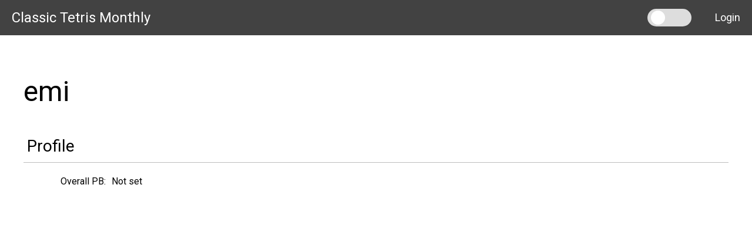

--- FILE ---
content_type: text/html; charset=utf-8
request_url: https://go.ctm.gg/user/5942/
body_size: 1086
content:



<!DOCTYPE html>
<html lang="en">
  <head>
    <meta charset="utf-8">
    <meta name="viewport" content="width=device-width, user-scalable=no">
    <meta name="csrf-param" content="csrfmiddlewaretoken">
    <meta name="csrf-token" content="Mz4rJYcBqu7TfMtDn0yN1FhfAwSWdVEy0T8ls25PmBD0O96ErTDQYoPVtgO6hEfv">

    <link rel="preconnect" href="https://fonts.gstatic.com" crossorigin>
    <link href="https://fonts.googleapis.com/css?family=Roboto" rel="stylesheet">
    <link href="https://fonts.googleapis.com/css?family=Bungee" rel="stylesheet">

    <link type="text/css" href="/static/bundles/main-3b3970783e1ed0f2e958.css" rel="stylesheet" />
<script type="text/javascript" src="/static/bundles/main-3b3970783e1ed0f2e958.js" ></script>

    <title>
  emi

</title>
  </head>
  
  <body data-controller="site-theme">
    <nav class="navbar">
      <a class="navbar__item navbar__item--title" href="/">Classic Tetris Monthly</a>

      <div class="navbar__spacer"></div>

      <a href="javascript:void(0);" class="navbar__item navbar__toggler" data-toggle="collapse" data-target="#navbar-collapse">
        <svg class="icon" width="30" height="30" viewBox="0 0 30 30" fill="none" xmlns="http://www.w3.org/2000/svg">
<path d="M5 7L25 7" stroke-width="4" stroke-linecap="round"/>
<path d="M5 15L25 15" stroke-width="4" stroke-linecap="round"/>
<path d="M5 23L25 23" stroke-width="4" stroke-linecap="round"/>
</svg>

      </a>

      <div class="collapse navbar__collapse" id="navbar-collapse">
        
        <div class="navbar__item theme-toggle">
          <label class="toggle">
            <input type="checkbox" data-site-theme-target="checkbox" data-action="change->site-theme#updateTheme" />
            <span class="slide"></span>
          </label>
        </div>
        
          <a href="/oauth/login/" class="navbar__item">Login</a>
        
      </div>
    </nav>

    

    <div class="main-content">
      
  <div class='profile'>
    <div class='profile-header'>
      <h1 class='profile-header__title'>
        emi
      </h1>
      
    </div>
    <div class='section'>
      <div class='section__header'>
        <h2 class='section__title'>
          Profile
        </h2>
        
      </div>
      <div class='section__body'>
        <div class='field-list'>
          
          
          
          
          
            <div class='field-list__row'>
  <div class='field-list__label'>
    Overall PB:
  </div>
  <div class='field-list__value'>
    
              Not set
            
  </div>
</div>

          
        </div>
      </div>
    </div>
  </div>

    </div>

    
  </body>
  
</html>


--- FILE ---
content_type: text/css
request_url: https://go.ctm.gg/static/bundles/main-3b3970783e1ed0f2e958.css
body_size: 15219
content:
.simplepicker-wrapper{position:fixed;top:0;left:0;overflow:auto;background-color:#4c4c4c7d;width:100vw;height:100vh;display:none}.simplepicker-wrapper.active{display:block}.simpilepicker-date-picker{width:326px;cursor:auto;font-family:Verdana,Geneva,Tahoma,sans-serif;font-size:14px;background-color:#fff;margin:2% auto;box-shadow:1px 2px 4px .5px rgba(0,0,0,.22),1px 2px 4px .5px transparent}.simplepicker-day-header{color:#fff;background-color:#016565;text-align:center;padding:4px 0}.simplepicker-date-section{text-align:center;background-color:#078e8e;color:#fff}.simplepicker-date-section .simplepicker-month-and-year{font-size:22px;padding:14px 0 7px;font-weight:200}.simplepicker-date-section .simplepicker-date{font-size:35px;padding:2px;margin-bottom:12px}.simplepicker-select-pane{display:flex;width:100%}.simplepicker-select-pane .simplepicker-time,.simplepicker-selected-date{text-align:center;flex:2}.simplepicker-icon,.simplepicker-selected-date,.simplepicker-time{border:none;background:transparent;padding:2px;margin:4px 6px;width:25px;height:25px;opacity:.5}.simplepicker-selected-date,.simplepicker-time{opacity:1}.simplepicker-month-switcher{margin-top:5px}.simplepicker-icon:hover{opacity:.8}.simplepicker-icon.active,.simplepicker-icon:active{opacity:1}.simplepicker-icon:focus{outline:none}.simplepicker-icon-next{background-image:url([data-uri])}.simplepicker-icon-previous{background-image:url([data-uri])}.simplepicker-icon-calender{background-image:url([data-uri])}.simplepicker-icon-time{background-image:url([data-uri])}.simplepicker-bottom-part{padding-top:6px;padding-bottom:12px;padding-left:48%}.simplepicker-calender table{width:100%;font-size:13px}.simplepicker-calender thead th{font-weight:400;font-size:15px;padding-bottom:6px;width:14.28%;height:30px;text-align:center}.simplepicker-calender tbody td{position:relative;text-align:center;vertical-align:middle;padding:12px;z-index:1}.simplepicker-calender tbody td:after{content:" ";visibility:hidden;display:block;position:absolute;left:50%;top:50%;height:35px;width:35px;border-radius:50%;transform:translate(-50%,-50%);background-color:rgba(0,0,0,.05)}.simplepicker-calender tbody td:hover:after{visibility:visible}.simplepicker-calender tbody td.active,.simplepicker-calender tbody td:active{color:#fff}.simplepicker-calender tbody .active:after,.simplepicker-calender tbody td:active:after{visibility:visible;background-color:teal;z-index:-1}.simplepicker-calender tbody td[data-empty]{pointer-events:none}.simplepicker-time-section{display:none;height:120px}.simplepicker-time-section input{box-sizing:border-box;width:120px;height:32px;max-width:120px;max-height:32px;padding:4px 3px;border:none;border-bottom:2px solid #ccc;font-size:14px;font-family:Verdana,Geneva,Tahoma,sans-serif;display:block;margin:25% auto}.simplepicker-time-section input:focus{outline:none;border-bottom-color:teal}.simplepicker-picker-section{width:100%;height:auto}.simplepicker-btn{border:none;background:transparent;font-family:Verdana,Geneva,Tahoma,sans-serif;font-size:16px;padding:7px 14px;border:1px solid #ddd;margin:0 5px;border-color:#016565;color:#016565;font-size:13px}.simplepicker-btn:active,.simplepicker-btn:hover{color:#fff;background-color:#016565}.simplepicker-fade{color:hsla(0,0%,88%,.95)}.simplepicker-btn,.simplepicker-icon,.simplepicker-wrapper{cursor:pointer}
[data-theme=light],:root{--bg-primary: #FFFFFF;--bg-nav: #424242;--bg-nav-drawer: #333333;--bg-table-data-even: #F2F2F2;--bg-table-data-odd: #FFFFFF;--bg-module-header: #9B51E0;--drop-shadow: 0, 0, 0;--text-primary: #000000;--link-primary: #2e8500}[data-theme=dark]{--bg-primary: #0d1117;--bg-nav: #0e0e0e;--bg-nav-drawer: #161616;--bg-table-data-even: #363636;--bg-table-data-odd: #444444;--bg-module-header: #3f007a;--drop-shadow: 255, 255, 255;--text-primary: #FFFFFF;--link-primary: #4bce06}body{margin:0;font-family:"Roboto";font-size:16px;line-height:1.5;color:var(--text-primary);background:var(--bg-primary)}body a{color:var(--link-primary)}body.transparent{background:rgba(0,0,0,0)}.main-content{max-width:1200px;margin:auto;padding:30px}@media(min-width: 768px){.main-content{padding-top:60px}}.main-content .login-buttons a{color:#fff}h1{font-size:48px;font-weight:normal}h2{font-size:28px;font-weight:normal}.center{text-align:center}.spacer{height:30px}.module{margin-bottom:30px;background-color:#fff;box-shadow:1px 1px 8px rgba(var(--drop-shadow), 0.32)}@media(max-width: 767px){.module{margin-left:-30px;margin-right:-30px}}.module__header{display:flex;align-items:center;padding:15px;background-color:var(--bg-module-header);color:#fff}.module__header-title{flex:1 1 auto;font-size:20px}.module__header-button{flex:0 0 auto}.module__body{padding:15px;overflow-x:auto;background:var(--bg-primary);color:var(--text-primary)}.section{margin-top:30px;color:var(--text-primary)}.section__header{display:flex;align-items:flex-end;justify-content:space-between;padding:6px;border-bottom:1px #bdbdbd solid}.section__title{margin:0}.section__header-buttons{display:flex}.section__header-buttons .btn{margin-left:15px}@media(max-width: 767px){.section__header-buttons{flex-direction:column}.section__header-buttons .btn:not(:first-child){margin-top:15px}}.section__body{margin:15px}.data-table{width:100%;border-collapse:collapse}.data-table__headers{font-size:18px;font-weight:bold}.data-table__headers th{text-align:left;padding:5px 10px}.data-table__row--even{background-color:var(--bg-table-data-even)}.data-table__row--odd{background-color:var(--bg-table-data-odd)}.data-table__row td{padding:5px 10px}.qualifier-group{padding:5px;display:flex;flex-direction:row-reverse}.qualifier-group__sidebar{flex:0 0 30px;position:relative}.qualifier-group__sidebar a{color:#fff}.qualifier-group__name{position:absolute;top:50%;left:50%;transform:translate(-50%, -50%) rotate(90deg);white-space:nowrap;font-weight:bold;color:#fff}.qualifier-group__rows{flex:1 0 auto}.qualifier-row{display:flex;flex-direction:row}.qualifier-row--headers{margin-left:5px;margin-right:35px}.qualifier-row__cell{padding:5px 10px}.qualifier-row__cell--seed{flex:0 0 30px}.qualifier-row__cell--user{flex:1 1 100px;min-width:0;overflow:hidden;text-overflow:ellipsis;white-space:nowrap}.qualifier-row__cell--score{flex:1 0 90px;text-align:left}.qualifier-row__status{margin-left:10px}.alert{font-size:16px;padding:13px 25px}.alert--info{background-color:#2d9cdb;color:#fff}.alert--light-info{border:1px #2d9cd8 solid;background-color:#bdefff;color:#2d9cd8}.alert a{color:inherit}@font-face{font-family:"Gotham";src:url(fonts/gotham.ttf) format("truetype")}.bracket-container{overflow:hidden}.bracket-container--border{box-shadow:0px 0px 0px 1px red inset}.bracket-container--scaled{display:flex;justify-content:center;align-items:center}.bracket-container.custom-font .bracket-match-player{font-family:"Gotham"}.bracket-match-container{display:grid;grid-template-columns:1fr auto auto 240px;grid-template-rows:auto auto 1fr 1fr;grid-template-areas:"left   .          path-right  node" "left   path-left  path-right  node" "right  path-left  path-right  node" "right  .          path-right  node";align-items:center}.bracket-match-left{grid-area:left}.bracket-match-right{grid-area:right}.bracket-path-left{height:100%;width:10px;border:1px solid var(--text-primary);border-left:none;grid-area:path-left}.bracket-path-right{width:10px;height:0;margin:auto;border-top:1px solid var(--text-primary);grid-area:path-right}.bracket-path-top{width:20px;height:100%;border-top:1px solid var(--text-primary);grid-column:2/4;grid-row:1}.bracket-path-bottom{width:20px;height:100%;border-bottom:1px solid var(--text-primary);grid-column:2/4;grid-row:3}.bracket-spacer{height:37px}.bracket{width:fit-content;height:fit-content;padding:15px 15px 0 15px}.bracket .bracket-match{grid-area:node;margin:15px 0;width:240px;position:relative}.bracket .bracket-match-number{text-align:center;position:absolute;top:-20px;width:100%}.bracket .bracket-match-player{display:flex;height:35px;margin:2px 0;color:#fff;background:#b7b7b7;border:1px solid var(--text-primary);position:relative;font-family:"Bungee"}.bracket .bracket-match-player .player-seed{flex:0 0 35px;text-align:center;border-right:1px solid var(--text-primary);background:rgba(0,0,0,.4);padding:5px 0}.bracket .bracket-match-player .player-name{flex:1 0 0px;text-align:center;padding:5px;overflow:hidden;text-overflow:ellipsis;white-space:nowrap}.bracket a{color:inherit;text-decoration:none}.bracket-controls{border:1px #fff solid;margin-top:30px;padding:10px}.bracket-controls label{display:block}.bracket-match-number{display:none}.two-sided .bracket>.bracket-match-container:first-child{display:grid;grid-template-columns:auto 1fr 240px 1fr auto;grid-template-rows:unset;grid-template-areas:"left path-left node path-right right"}.two-sided .bracket>.bracket-match-container:first-child>.bracket-match-right{transform:scaleX(-1)}.two-sided .bracket>.bracket-match-container:first-child>.bracket-match-right .bracket-match{transform:scaleX(-1)}.two-sided .bracket>.bracket-match-container:first-child>.bracket-path-left{height:auto}.show-match-numbers .bracket-match-number{display:block}.btn{display:inline-flex;box-sizing:border-box;height:40px;padding:10px 20px;justify-content:center;font-size:16px;line-height:20px;border:none;outline:none;text-decoration:none;cursor:pointer}.btn:hover{border:none;box-shadow:0px 3px 10px rgba(0,0,0,.4)}.btn:active{border:none;box-shadow:none}.btn--primary{background-color:#27ae60;color:#fff}.btn--primary:hover{background-color:#2cc36b}.btn--secondary{background-color:#2d9cdb;color:#fff}.btn--secondary:hover{background-color:#43a6df}.btn--red{background-color:#eb5757;color:#fff}.btn--red:hover{background-color:#ee6e6e}.btn--link:hover{box-shadow:none}.btn--full{display:flex;width:100%}.btn--discord{background-color:#7289da;color:#fff}.btn--discord:hover{background-color:#869adf}.btn--twitch{background-color:#9147ff;color:#fff}.btn--twitch:hover{background-color:#a061ff}.btn__icon{width:30px;height:30px;margin-top:-5px;margin-right:10px}.login-buttons{max-width:400px;margin:auto}.collapse:not(.show){display:none;height:0}.collapsing{height:0;overflow:hidden}.field-list__row{display:table-row}.field-list__label{display:table-cell;padding:5px;width:120px;text-align:right;vertical-align:top}.field-list__label--input{padding:11px 5px}.field-list__value{display:table-cell;padding:5px;vertical-align:top}.field-list__hint{margin-top:5px;font-size:12px}.errorlist{list-style:none;margin:0;padding:0;color:#b40000;font-size:14px}.form--narrow{width:400px;max-width:100%;margin:auto}.form--narrow input[type=text],.form--narrow input[type=number],.form--narrow input[type=url],.form--narrow select,.form--narrow textarea{width:100%}.form__field+.form__field{margin-top:5px}.form__actions{margin-top:15px}.form input[type=text],.form input[type=number],.form input[type=url],.form select,.form textarea{padding:5px;font-size:16px;line-height:20px;border:1px solid #bdbdbd}.form input[type=text]:focus,.form input[type=number]:focus,.form input[type=url]:focus,.form select:focus,.form textarea:focus{outline:2px solid #2d9cdb}.form select:after{color:#bdbdbd}.form textarea{display:block;resize:none;box-sizing:border-box}.markdown{color:var(--text-primary)}.markdown a{color:var(--link-primary)}.markdown table{border-collapse:collapse}.markdown table th{border:1px solid #bdbdbd;background-color:#ddd;padding:8px}.markdown table th:not(:first-child){border-left:0}.markdown table th:not(:last-child){border-right:0}.markdown table td{border:1px solid #bdbdbd;padding:8px}.navbar{display:flex;flex-flow:row nowrap;width:100%;min-height:60px;background-color:var(--bg-nav)}@media(max-width: 767px){.navbar{flex-flow:row wrap}}.navbar__collapse{display:flex;transition:height .5s}@media(min-width: 768px){.navbar__collapse{display:flex !important}}@media(max-width: 767px){.navbar__collapse{flex:0 0 100%;flex-flow:column;background-color:var(--bg-nav-drawer)}}.navbar__item{flex:0 0 auto;padding:15px 20px;box-sizing:border-box;height:60px;font-size:18px;line-height:30px;text-align:right;color:#fff;text-decoration:none}.navbar__item a{color:#fff}.navbar__item:hover{color:#fff;text-decoration:none}.navbar__item--title{font-size:24px}.navbar__spacer{flex:1 0 0px}@media(min-width: 768px){.navbar__toggler{display:none}}.navbar__toggler .icon{stroke:#fff}.navbar .theme-toggle{position:relative}.profile-header__title{margin:0}.auth-word{text-align:center;max-width:600px;margin:auto;margin-bottom:15px}.auth-word__word{font-size:30px;font-weight:bold}.status-tag{display:inline-block;padding:0 .5em;line-height:1.5;color:#fff}.status-tag--green{background-color:#00c314}.status-tag--yellow{background-color:#f2c94c}.status-tag--red{background-color:#c30000}.status-tag--gray{background-color:#828282}.status-tag--small{font-size:12px}.toggle{position:relative;display:inline-block;width:75px;height:30px}.toggle input{opacity:0;height:0;width:0}.toggle input:checked+.slide{background-color:gray}.toggle input:checked+.slide:before{transform:translateX(39px)}.toggle .slide{position:absolute;top:0;left:0;right:0;bottom:0;cursor:pointer;background-color:#ddd;transition:.3s;border-radius:30px}.toggle .slide:before{position:absolute;content:"";height:24px;width:24px;left:6px;bottom:3px;background-color:#fff;border-radius:100%}.simpilepicker-date-picker{color:#000}
